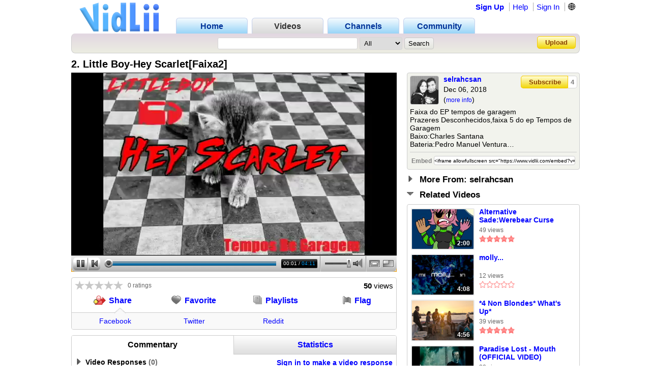

--- FILE ---
content_type: text/html; charset=UTF-8
request_url: https://www.vidlii.com/watch?v=_fZ0AxKeigQ
body_size: 15629
content:
<!doctype html>
<html lang="en">
    <head>
        <link rel="shortcut icon" href="/img/favicon.png" type="image/png">
<meta charset="utf-8">

    <title>2. Little Boy-Hey Scarlet[Faixa2] - VidLii</title>

<meta http-equiv="X-UA-Compatible" content="IE=edge">

<link rel="apple-touch-icon" href="/img/vl_app.png">

<meta name="description" content="Faixa do  EP tempos de garagem
Prazeres Desconhecidos,faixa 5 do ep Tempos de Garagem
Baixo:Charles Santana
Bateria:Pedro Manuel Ventura
Gui...">
<meta name="keywords" content="video, sharing, camera, upload, social, friends">

<meta property="og:site_name" content="VidLii">
<meta property="og:url" content="https://www.vidlii.com/watch?v=_fZ0AxKeigQ">


<meta name="msapplication-tap-highlight" content="no">

<link rel="stylesheet" type="text/css" href="/css/m.css?25">


<script src="/js/libs/jquery-3.5.1.min.js"></script>

    <meta property="datePublished" content="2018-12-06">

    <meta property="og:type" content="video">
    <meta property="og:video:url" content="/embed?v=_fZ0AxKeigQ&a=0">
    <meta property="og:video:secure_url" content="/embed?v=_fZ0AxKeigQ&a=0">
    <meta property="og:video:type" content="video/mp4">
    <meta property="og:video:width" content="640">
    <meta property="og:video:height" content="360">

    <meta property="video:duration" content="251">

    <meta property="twitter:card" content="player" />
    <meta property="twitter:title" content="2. Little Boy-Hey Scarlet[Faixa2] - VidLii" />
    <meta property="twitter:site" content="@VidLii" />
    <meta property="twitter:description" content="Faixa do  EP tempos de garagem
Prazeres Desconhecidos,faixa 5 do ep Tempos de Garagem
Baixo:Charles Santana
Bateria:Pedro Manuel Ventura
Gui..." />
    <meta property="twitter:player" content="https://www.vidlii.com/embed?v=_fZ0AxKeigQ&a=0" />
    <meta property="twitter:player:width" content="640" />
    <meta property="twitter:player:height" content="360" />
    <meta property="twitter:image" content="https://www.vidlii.com/usfi/thmp/_fZ0AxKeigQ.jpg" />


		            <script src="/vlPlayer/main19.js?20251210"></script>
            <script>swfobject.registerObject("flPlayer", "9.0.0");</script>
            <script>window.vlpv = 20251210;</script>
			    <link rel="stylesheet" href="/js/libs/rateyo/2.3.4/jquery.rateyo.min.css">
    <script src="/js/libs/rateyo/2.3.4/jquery.rateyo.min.js"></script>





                <script src="/vlPlayer/main19.js?20251210"></script>
        <script>swfobject.registerObject("flPlayer", "9.0.0");</script>
        <script>window.vlpv = 20251210;</script>
        </head>
    <body>
                        <div class="wrapper">
            <header class="n_head" id="">
    <div class="pr_hd_wrapper">
        <a href="/"><img src="/img/Vidlii6.png" alt="VidLii" title="VidLii - Display yourself." id="hd_vidlii"></a>
        <nav>
            <ul>
                <a href="/"><li>Home</li></a>
                <a href="/videos"id="pr_sel"><li>Videos</li></a>
                <a href="/channels"><li>Channels</li></a>
                <a href="/community"><li>Community</li></a>
            </ul>
        </nav>
        <nav id="sm_nav">
                            <a href="/register">Sign Up</a>
                <a href="/help">Help</a>
                <a href="/login?next=%2Fwatch%3Fv%3D_fZ0AxKeigQ">Sign In</a>
                <div id="login_modal">
                    <form action="/login?next=%2Fwatch%3Fv%3D_fZ0AxKeigQ" method="POST">
                        <input type="text" name="username" class="search_bar" placeholder="Username/E-Mail">
                        <input type="password" name="password" class="search_bar" placeholder="Your Password">
                        <input type="submit" name="submit_login" class="search_button" value="Sign In">
                        <div class="forgot_pass"><a href="/forgot_password">Forgot Password?</a></div>
                    </form>
                </div>
            
            <form
                method="POST"
                action="/change_language?next=%2Fwatch%3Fv%3D_fZ0AxKeigQ"
                class="language-toggle-container"
            >
                <label>
                    <input type="checkbox" class="language-toggle" />
                    <span class="header-nav-item" style="cursor:pointer">🌐</span>
                    <span class="language-modal">
                                                                            <label class="language-modal-choice-container">
                                <input
                                        type="radio"
                                        name="lang"
                                        value="en-us"
                                        checked                                        onchange="this.form.submit()"
                                />
                                <span class="language-modal-choice">🇺🇸 English (US)</span>
                            </label>
                                                    <label class="language-modal-choice-container">
                                <input
                                        type="radio"
                                        name="lang"
                                        value="es-es"
                                                                                onchange="this.form.submit()"
                                />
                                <span class="language-modal-choice">🇪🇸 Español (ES)</span>
                            </label>
                                                    <label class="language-modal-choice-container">
                                <input
                                        type="radio"
                                        name="lang"
                                        value="fr-fr"
                                                                                onchange="this.form.submit()"
                                />
                                <span class="language-modal-choice">🇫🇷 Français (FR)</span>
                            </label>
                                                    <label class="language-modal-choice-container">
                                <input
                                        type="radio"
                                        name="lang"
                                        value="it-it"
                                                                                onchange="this.form.submit()"
                                />
                                <span class="language-modal-choice">🇮🇹 Italiano (IT)</span>
                            </label>
                                                    <label class="language-modal-choice-container">
                                <input
                                        type="radio"
                                        name="lang"
                                        value="zh-tw"
                                                                                onchange="this.form.submit()"
                                />
                                <span class="language-modal-choice">🇹🇼 中文 (TW)</span>
                            </label>
                                                    <label class="language-modal-choice-container">
                                <input
                                        type="radio"
                                        name="lang"
                                        value="ja-jp"
                                                                                onchange="this.form.submit()"
                                />
                                <span class="language-modal-choice">🇯🇵 日本語 (JP)</span>
                            </label>
                                                <noscript>
                            <br/>
                            <input type="submit" />
                        </noscript>
                    </span>
                </label>
            </form>

                    </nav>
        <div class="pr_hd_bar">
            <form action="/results" method="GET">
                <input type="search" name="q" class="search_bar" maxlength="256" autofocus>
                <select name="f">
    <option value="All">All</option>
    <option value="1">Videos</option>
    <option value="2">Members</option>
</select>                <input type="submit" class="search_button" value="Search">
            </form>
            <a href="/upload" class="yel_btn">Upload</a>
        </div>
    </div>
</header>

            <main class="bottom_wrapper">
                <script>
	function getCookie(name) {
		var value = "; " + document.cookie;
		var parts = value.split("; " + name + "=");
		if (parts.length == 2) return parts.pop().split(";").shift();
	}
	
	function expandPlayer() {
		var cook = getCookie("cp2");
		cook = (cook == "" ? ["1","0"] : cook.split(","));
		
		$("#vtbl").toggleClass("expanded");
		cook[1] = $("#vtbl").hasClass("expanded") ? "1" : "0";
		
		var CookieDate = new Date;
		CookieDate.setFullYear(CookieDate.getFullYear() + 10);
		document.cookie = 'cp2='+cook.join(",")+'; expires=' + CookieDate.toGMTString( ) + ';';
		$(".vlPlayer").toggleClass("expanded");
	}
	
	var videoInfo = {
		expand: expandPlayer,
		complete: function() {
			expandPlayer();
			expandPlayer();
		},
		ended: function() {
					}
	};
</script>

<style>
	#vtbl_pl,
	#vtbl_actions,
	#vtbl_desc {
		display:inline-block;
		vertical-align:top;
	}
	
	#vtbl_pl,
	#vtbl_actions {
		width:640px;
		margin-right:20px;
		overflow:hidden;
	}
	
	#vtbl_pl {
		height:360px;
	}
	
	#vtbl_desc {
		width:340px;
		float:right;
	}
	
	#vtbl.expanded #vtbl_pl {
		width:1000px;
		height:563px;
		margin-right:0;
	}
	
	#vtbl.expanded #vtbl_desc {
		margin-top:11px;
	}
</style>

<div class="w_title">
    <h1>2. Little Boy-Hey Scarlet[Faixa2]</h1>
</div>

<div id="vtbl">
    <div id="vtbl_pl" style="display: none">
        
    <script id="heightAdjust">
        if (!window.videoInfo)
            var videoInfo = {};

        function adjustHeight(n) {
            var height;
            var par = $("#heightAdjust").parent();
            if (par[0].style.height) {
                height = par.height();
                par.height(height+n);
            }
        }

        // Easier way of setting cookies
        function setCookie(name, value) {
            var CookieDate = new Date;
            CookieDate.setFullYear(CookieDate.getFullYear() + 10);
            document.cookie = name+'='+value+'; expires=' + CookieDate.toGMTString( ) + '; path=/';
        }

        // Easier way of getting cookies
        function getCookie(cname) {
            var name = cname + "=";
            var decodedCookie = decodeURIComponent(document.cookie);
            var ca = decodedCookie.split(';');
            for(var i = 0; i <ca.length; i++) {
                var c = ca[i];
                while (c.charAt(0) == ' ') {
                    c = c.substring(1);
                }
                if (c.indexOf(name) == 0) {
                    return c.substring(name.length, c.length);
                }
            }
            return "";
        }

        function getTimeHash() {
            var h = 0;
            var st = 0;

            if ((h = window.location.href.indexOf("#t=")) >= 0) {
                st = window.location.href.substr(h+3);
                return parseInt(st);
            }

            return 0;
        }

        var vlpColors = "teal,white";
        vlpColors = vlpColors.split(",");

                        var viValues = {
            variable: "vlp",
            src: "/usfi/v/_fZ0AxKeigQ.ViFky9nXD5hSh72-rS3jXVzDxwDTUrXi-Qabyon8SQtxKxjbMmg0aPEET1wSWi75xM462dWL-A7QV5jM.mp4",
            hdsrc: "null",
            img: "/usfi/prvw/_fZ0AxKeigQ.jpg",
            url: "_fZ0AxKeigQ",
            duration: 251,
            autoplay: true,
            skin: "2007HD",
            btcolor: vlpColors[0],
            bgcolor: vlpColors[1],
            adjust: true,
            start: getTimeHash()
        };

        for (var i in viValues) {
            if (videoInfo[i] === void(0)) {
                videoInfo[i] = viValues[i];
            }
        }
            </script>
						<!-- VidLii HTML5/Flash Player -->
			<div class="vlPlayer">
				<script>
					window[videoInfo.variable] = new VLPlayer({
						id: videoInfo.id,
						src: videoInfo.src,
						hdsrc: null,
						preview: videoInfo.img,
						videoUrl: window.location.origin+"/watch?v="+videoInfo.url,
						duration: videoInfo.duration,
						autoplay: videoInfo.autoplay,
						skin: "/vlPlayer/skins/"+videoInfo.skin,
						adjust: videoInfo.adjust,
						btcolor: videoInfo.btcolor,
						bgcolor: videoInfo.bgcolor,
						start: videoInfo.start,
						expand: videoInfo.expand,
						complete: videoInfo.complete,
						ended: videoInfo.ended
					});

					$(document).ready(function() {
					    let vlpCheckTries = 25;
                        let vlpCheckInterval;

                        vlpCheckInterval = setInterval(function() {
                            vlpCheckTries--;
                            if (vlpCheckTries <= 0) {
                                clearInterval(vlpCheckInterval);
                                return;
                            }

                            if (typeof vlp === 'undefined' && vlp.video && vlp.video.length > 0 && document.getElementsByClassName('vlPreview').length > 0) {
                                return;
                            }

                            clearInterval(vlpCheckInterval);
                            let video = /** @type {HTMLVideoElement} */ (vlp.video[0]);
                            let nextRetryDelayMs = 0;

                            function retry() {
                                console.log('Retrying video load');

                                if (!video.src || video.played.length > 0 || video.readyState >= 4) {
                                    return;
                                }

                                let vidCurTime = video.currentTime;
                                video.src = video.src;
                                video.currentTime = vidCurTime;

                                nextRetryDelayMs += 250;

                                video.play()
                                    .then(function() {
                                        vlp.play();
                                    })
                                    .catch(function() {
                                        vlp.pause();
                                    })
                                    .finally(function() {
                                        if (video.readyState < 4 && video.played.length === 0) {
                                            setTimeout(retry, nextRetryDelayMs);
                                        }
                                    });
                            }

                            video.addEventListener('error', function(e) {
                                setTimeout(retry, nextRetryDelayMs);
                            });

                            // Retry if still loading after a period of time.
                            setTimeout(function() {
                                // Is it still loading?
                                if (video.readyState < 4) {
                                    retry();
                                }
                            }, 2000);
                        }, 250);
					});
					
					$(window).on('hashchange', function() {
						var t = getTimeHash();
						vlp.play();
						vlp.seek(t);
						$(window).scrollTop(0);
					});
				</script>
			</div>
			    </div>

            <noscript>
            <div id="noscript-player">
                <video id="noscript-player-video" src="/usfi/v/_fZ0AxKeigQ.ViFky9nXD5hSh72-rS3jXVzDxwDTUrXi-Qabyon8SQtxKxjbMmg0aPEET1wSWi75xM462dWL-A7QV5jM.mp4" controls autoplay></video>
                            </div>
        </noscript>
    
    <div id="vtbl_desc">
						
                        

<div class="wt_des" style="">
    <div>
        <a class="user-avatar" href="/user/selrahcsan" target=""><img src="/usfi/avt/f84UX7Sdtwo.jpg" width="55" height="55" class="avt2 " alt="selrahcsan"></a>        <div class="wt_person">
            <a href="/user/selrahcsan">selrahcsan</a>
            <br>
            Dec 06, 2018            <br>
            (<a href="javascript:void(0)" id="show_more">more info</a>)
        </div>
        <div id="subsbtns">
                                                <a href="javascript:void(0)" class="yel_btn" onclick='alert("You must be logged in to subscribe!")'>Subscribe</a>                            
            <a href="/user/selrahcsan/subscribers" class="yel_btn">
                4            </a>
        </div>
    </div>
    <div class="cl"></div>
    <div id="des_text" style="max-height:84px">
                    Faixa do  EP tempos de garagem<br />
Prazeres Desconhecidos,faixa 5 do ep Tempos de Garagem<br />
Baixo:Charles Santana<br />
Bateria:Pedro Manuel Ventura<br />
Guitarras e vocais:Hamon Ataide            </div>
    <div id="des_info" class="hddn">
        <div>
            <div>Category: </div>
            <div>
                <a href="/videos?c=3&o=re&t=2">Music</a>
            </div>
        </div>
        <div class="cl"></div>
                    <div>
                <div>Tags:</div>
                <div style="width: 281px">
                                            <a href="/results?q=rock+alternative">rock alternative</a>
                                    </div>
            </div>
            </div>
    <div>
        <table>
            <tr>
                <td align="right"><label for="em">Embed</label></td>
                <td>
                    <input type="text" id="em" onclick="$(this).select()" readonly value='<iframe allowfullscreen src="https://www.vidlii.com/embed?v=_fZ0AxKeigQ&a=0" frameborder="0" width="640" height="360"></iframe>'>
                </td>
            </tr>
        </table>
    </div>
</div>



						<div class="u_sct" style="margin:0 0 10px">
				<img src="/img/clp00.png">
				<span class="u_sct_hd" style="font-size: 17px;position:relative;top:1px;left:5px">More From: selrahcsan</span>
			</div>
			<div class="w_videos" style="display:none">
				<div>
											<div>
                            <div class="th">
                                <div class="th_t">0:30</div>
                                <a href="/watch?v=b67d-71j7rq"><img class="vid_th" src="/usfi/thmp/b67d-71j7rq.jpg" alt="Highway star - Deep purple - Cover Bass" title="Highway star - Deep purple - Cover Bass" width="121" height="78"></a>
                            </div>
							<div>
								<a href="/watch?v=b67d-71j7rq" class="ln2">Highway star - Deep purple - Cover Bass</a>
								<span class="vw s">87 views</span><br>
								<img src='/img/no_star.png' width='14' height='14'><img src='/img/no_star.png' width='14' height='14'><img src='/img/no_star.png' width='14' height='14'><img src='/img/no_star.png' width='14' height='14'><img src='/img/no_star.png' width='14' height='14'>							</div>
						</div>
											<div>
                            <div class="th">
                                <div class="th_t">2:26</div>
                                <a href="/watch?v=YZqDVH4sYZS"><img class="vid_th" src="/usfi/thmp/YZqDVH4sYZS.jpg" alt="trailer Avengers 4  - ultimate - 25 de abril nos cinemas" title="trailer Avengers 4  - ultimate - 25 de abril nos cinemas" width="121" height="78"></a>
                            </div>
							<div>
								<a href="/watch?v=YZqDVH4sYZS" class="ln2">trailer Avengers 4  - ultimate - 25 de abril nos cinemas</a>
								<span class="vw s">61 views</span><br>
								<img src='/img/no_star.png' width='14' height='14'><img src='/img/no_star.png' width='14' height='14'><img src='/img/no_star.png' width='14' height='14'><img src='/img/no_star.png' width='14' height='14'><img src='/img/no_star.png' width='14' height='14'>							</div>
						</div>
											<div>
                            <div class="th">
                                <div class="th_t">3:09</div>
                                <a href="/watch?v=_7xGEWNgZ7U"><img class="vid_th" src="/usfi/thmp/_7xGEWNgZ7U.jpg" alt="Little Boy - Velório do Rock [Live in Lages SC/Brasil 2017]" title="Little Boy - Velório do Rock [Live in Lages SC/Brasil 2017]" width="121" height="78"></a>
                            </div>
							<div>
								<a href="/watch?v=_7xGEWNgZ7U" class="ln2">Little Boy - Velório do Rock [Live in Lages SC/Brasil 2017]</a>
								<span class="vw s">63 views</span><br>
								<img src='/img/full_star.png' width='14' height='14'><img src='/img/full_star.png' width='14' height='14'><img src='/img/full_star.png' width='14' height='14'><img src='/img/full_star.png' width='14' height='14'><img src='/img/full_star.png' width='14' height='14'>							</div>
						</div>
											<div>
                            <div class="th">
                                <div class="th_t">1:01</div>
                                <a href="/watch?v=FFert_J-o0_"><img class="vid_th" src="/usfi/thmp/FFert_J-o0_.jpg" alt="Exorcista do Rock" title="Exorcista do Rock" width="121" height="78"></a>
                            </div>
							<div>
								<a href="/watch?v=FFert_J-o0_" class="ln2">Exorcista do Rock</a>
								<span class="vw s">37 views</span><br>
								<img src='/img/no_star.png' width='14' height='14'><img src='/img/no_star.png' width='14' height='14'><img src='/img/no_star.png' width='14' height='14'><img src='/img/no_star.png' width='14' height='14'><img src='/img/no_star.png' width='14' height='14'>							</div>
						</div>
											<div>
                            <div class="th">
                                <div class="th_t">0:47</div>
                                <a href="/watch?v=ZKaojiQ3T6R"><img class="vid_th" src="/usfi/thmp/ZKaojiQ3T6R.jpg" alt="Marshmello - Alone [ Cover Bass ]" title="Marshmello - Alone [ Cover Bass ]" width="121" height="78"></a>
                            </div>
							<div>
								<a href="/watch?v=ZKaojiQ3T6R" class="ln2">Marshmello - Alone [ Cover Bass ]</a>
								<span class="vw s">66 views</span><br>
								<img src='/img/full_star.png' width='14' height='14'><img src='/img/full_star.png' width='14' height='14'><img src='/img/full_star.png' width='14' height='14'><img src='/img/full_star.png' width='14' height='14'><img src='/img/full_star.png' width='14' height='14'>							</div>
						</div>
											<div>
                            <div class="th">
                                <div class="th_t">4:29</div>
                                <a href="/watch?v=tyIF8mLGA8i"><img class="vid_th" src="/usfi/thmp/tyIF8mLGA8i.jpg" alt="Little Boy - Exótico [Live in Urupema Sc/Brasil - 2018]" title="Little Boy - Exótico [Live in Urupema Sc/Brasil - 2018]" width="121" height="78"></a>
                            </div>
							<div>
								<a href="/watch?v=tyIF8mLGA8i" class="ln2">Little Boy - Exótico [Live in Urupema Sc/Brasil - 2018]</a>
								<span class="vw s">50 views</span><br>
								<img src='/img/no_star.png' width='14' height='14'><img src='/img/no_star.png' width='14' height='14'><img src='/img/no_star.png' width='14' height='14'><img src='/img/no_star.png' width='14' height='14'><img src='/img/no_star.png' width='14' height='14'>							</div>
						</div>
											<div>
                            <div class="th">
                                <div class="th_t">4:54</div>
                                <a href="/watch?v=GAnSYHlledg"><img class="vid_th" src="/usfi/thmp/GAnSYHlledg.jpg" alt="7. Little Boy-Mentes Psicodélicas[Faixa7]" title="7. Little Boy-Mentes Psicodélicas[Faixa7]" width="121" height="78"></a>
                            </div>
							<div>
								<a href="/watch?v=GAnSYHlledg" class="ln2">7. Little Boy-Mentes Psicodélicas[Faixa7]</a>
								<span class="vw s">32 views</span><br>
								<img src='/img/no_star.png' width='14' height='14'><img src='/img/no_star.png' width='14' height='14'><img src='/img/no_star.png' width='14' height='14'><img src='/img/no_star.png' width='14' height='14'><img src='/img/no_star.png' width='14' height='14'>							</div>
						</div>
											<div>
                            <div class="th">
                                <div class="th_t">3:54</div>
                                <a href="/watch?v=NYrYbz_VIBy"><img class="vid_th" src="/usfi/thmp/NYrYbz_VIBy.jpg" alt="6. Little Boy-Por do Sol[Faixa6]Lado B" title="6. Little Boy-Por do Sol[Faixa6]Lado B" width="121" height="78"></a>
                            </div>
							<div>
								<a href="/watch?v=NYrYbz_VIBy" class="ln2">6. Little Boy-Por do Sol[Faixa6]Lado B</a>
								<span class="vw s">29 views</span><br>
								<img src='/img/no_star.png' width='14' height='14'><img src='/img/no_star.png' width='14' height='14'><img src='/img/no_star.png' width='14' height='14'><img src='/img/no_star.png' width='14' height='14'><img src='/img/no_star.png' width='14' height='14'>							</div>
						</div>
											<div>
                            <div class="th">
                                <div class="th_t">3:33</div>
                                <a href="/watch?v=ESKDBZQYhoZ"><img class="vid_th" src="/usfi/thmp/ESKDBZQYhoZ.jpg" alt="5. Little Boy-Prazeres Desconhecidos[Faixa5]" title="5. Little Boy-Prazeres Desconhecidos[Faixa5]" width="121" height="78"></a>
                            </div>
							<div>
								<a href="/watch?v=ESKDBZQYhoZ" class="ln2">5. Little Boy-Prazeres Desconhecidos[Faixa5]</a>
								<span class="vw s">41 views</span><br>
								<img src='/img/no_star.png' width='14' height='14'><img src='/img/no_star.png' width='14' height='14'><img src='/img/no_star.png' width='14' height='14'><img src='/img/no_star.png' width='14' height='14'><img src='/img/no_star.png' width='14' height='14'>							</div>
						</div>
											<div>
                            <div class="th">
                                <div class="th_t">3:32</div>
                                <a href="/watch?v=j-F1zWNIS18"><img class="vid_th" src="/usfi/thmp/j-F1zWNIS18.jpg" alt="4. Little Boy-Bem Feliz[Faixa4]" title="4. Little Boy-Bem Feliz[Faixa4]" width="121" height="78"></a>
                            </div>
							<div>
								<a href="/watch?v=j-F1zWNIS18" class="ln2">4. Little Boy-Bem Feliz[Faixa4]</a>
								<span class="vw s">31 views</span><br>
								<img src='/img/no_star.png' width='14' height='14'><img src='/img/no_star.png' width='14' height='14'><img src='/img/no_star.png' width='14' height='14'><img src='/img/no_star.png' width='14' height='14'><img src='/img/no_star.png' width='14' height='14'>							</div>
						</div>
											<div>
                            <div class="th">
                                <div class="th_t">5:11</div>
                                <a href="/watch?v=EnInIeP4a5f"><img class="vid_th" src="/usfi/thmp/EnInIeP4a5f.jpg" alt="3. Little Boy-Memorias póstumas de Adam [Faixa 3]" title="3. Little Boy-Memorias póstumas de Adam [Faixa 3]" width="121" height="78"></a>
                            </div>
							<div>
								<a href="/watch?v=EnInIeP4a5f" class="ln2">3. Little Boy-Memorias póstumas de Adam [Faixa 3]</a>
								<span class="vw s">41 views</span><br>
								<img src='/img/no_star.png' width='14' height='14'><img src='/img/no_star.png' width='14' height='14'><img src='/img/no_star.png' width='14' height='14'><img src='/img/no_star.png' width='14' height='14'><img src='/img/no_star.png' width='14' height='14'>							</div>
						</div>
											<div>
                            <div class="th">
                                <div class="th_t">3:28</div>
                                <a href="/watch?v=LZ3bJbmcMYE"><img class="vid_th" src="/usfi/thmp/LZ3bJbmcMYE.jpg" alt="1. Little Boy-Tempos Inesquecíveis [Faixa1]" title="1. Little Boy-Tempos Inesquecíveis [Faixa1]" width="121" height="78"></a>
                            </div>
							<div>
								<a href="/watch?v=LZ3bJbmcMYE" class="ln2">1. Little Boy-Tempos Inesquecíveis [Faixa1]</a>
								<span class="vw s">40 views</span><br>
								<img src='/img/no_star.png' width='14' height='14'><img src='/img/no_star.png' width='14' height='14'><img src='/img/no_star.png' width='14' height='14'><img src='/img/no_star.png' width='14' height='14'><img src='/img/no_star.png' width='14' height='14'>							</div>
						</div>
									</div>
			</div>
									<div class="u_sct">
				<img src="/img/clp11.png">
				<span class="u_sct_hd" style="font-size: 17px;position:relative;top:1px;left:5px">Related Videos</span>
			</div>
			<div class="w_videos" style="display:block">
				<div>
					                        <div>
                            <div class="th">
                                <div class="th_t">2:00</div>
                                <a href="/watch?v=0xrXOW2rnbD"><img class="vid_th" src="/usfi/thmp/0xrXOW2rnbD.jpg" alt="Alternative Sade:Werebear Curse" title="Alternative Sade:Werebear Curse" width="121" height="78"></a>
                            </div>
                            <div>
                                <a href="/watch?v=0xrXOW2rnbD" class="ln2">Alternative Sade:Werebear Curse</a>
                                <span class="vw s">49 views</span><br>
                                <img src='/img/full_star.png' width='14' height='14'><img src='/img/full_star.png' width='14' height='14'><img src='/img/full_star.png' width='14' height='14'><img src='/img/full_star.png' width='14' height='14'><img src='/img/full_star.png' width='14' height='14'>                            </div>
                        </div>
                        					                        <div>
                            <div class="th">
                                <div class="th_t">4:08</div>
                                <a href="/watch?v=23ArqCTOvUL"><img class="vid_th" src="/usfi/thmp/23ArqCTOvUL.jpg" alt="molly..." title="molly..." width="121" height="78"></a>
                            </div>
                            <div>
                                <a href="/watch?v=23ArqCTOvUL" class="ln2">molly...</a>
                                <span class="vw s">12 views</span><br>
                                <img src='/img/no_star.png' width='14' height='14'><img src='/img/no_star.png' width='14' height='14'><img src='/img/no_star.png' width='14' height='14'><img src='/img/no_star.png' width='14' height='14'><img src='/img/no_star.png' width='14' height='14'>                            </div>
                        </div>
                        					                        <div>
                            <div class="th">
                                <div class="th_t">4:56</div>
                                <a href="/watch?v=2C2101oZwjS"><img class="vid_th" src="/usfi/thmp/2C2101oZwjS.jpg" alt="*4 Non Blondes* What&#039;s Up*" title="*4 Non Blondes* What&#039;s Up*" width="121" height="78"></a>
                            </div>
                            <div>
                                <a href="/watch?v=2C2101oZwjS" class="ln2">*4 Non Blondes* What&#039;s Up*</a>
                                <span class="vw s">39 views</span><br>
                                <img src='/img/full_star.png' width='14' height='14'><img src='/img/full_star.png' width='14' height='14'><img src='/img/full_star.png' width='14' height='14'><img src='/img/full_star.png' width='14' height='14'><img src='/img/full_star.png' width='14' height='14'>                            </div>
                        </div>
                        					                        <div>
                            <div class="th">
                                <div class="th_t">3:47</div>
                                <a href="/watch?v=AS8WemM0JZP"><img class="vid_th" src="/usfi/thmp/AS8WemM0JZP.jpg" alt="Paradise Lost - Mouth (OFFICIAL VIDEO)" title="Paradise Lost - Mouth (OFFICIAL VIDEO)" width="121" height="78"></a>
                            </div>
                            <div>
                                <a href="/watch?v=AS8WemM0JZP" class="ln2">Paradise Lost - Mouth (OFFICIAL VIDEO)</a>
                                <span class="vw s">20 views</span><br>
                                <img src='/img/full_star.png' width='14' height='14'><img src='/img/full_star.png' width='14' height='14'><img src='/img/full_star.png' width='14' height='14'><img src='/img/full_star.png' width='14' height='14'><img src='/img/full_star.png' width='14' height='14'>                            </div>
                        </div>
                        					                        <div>
                            <div class="th">
                                <div class="th_t">1:57</div>
                                <a href="/watch?v=cYln9Nkqup2"><img class="vid_th" src="/usfi/thmp/cYln9Nkqup2.jpg" alt="Alternative Shopping Haul" title="Alternative Shopping Haul" width="121" height="78"></a>
                            </div>
                            <div>
                                <a href="/watch?v=cYln9Nkqup2" class="ln2">Alternative Shopping Haul</a>
                                <span class="vw s">92 views</span><br>
                                <img src='/img/full_star.png' width='14' height='14'><img src='/img/full_star.png' width='14' height='14'><img src='/img/full_star.png' width='14' height='14'><img src='/img/full_star.png' width='14' height='14'><img src='/img/full_star.png' width='14' height='14'>                            </div>
                        </div>
                        					                        <div>
                            <div class="th">
                                <div class="th_t">3:56</div>
                                <a href="/watch?v=jZvF9g17-77"><img class="vid_th" src="/usfi/thmp/jZvF9g17-77.jpg" alt="Deftones - Change (In the House of Flies) (OFFICIAL VIDEO)" title="Deftones - Change (In the House of Flies) (OFFICIAL VIDEO)" width="121" height="78"></a>
                            </div>
                            <div>
                                <a href="/watch?v=jZvF9g17-77" class="ln2">Deftones - Change (In the House of Flies) (OFFICIAL VIDEO)</a>
                                <span class="vw s">39 views</span><br>
                                <img src='/img/full_star.png' width='14' height='14'><img src='/img/full_star.png' width='14' height='14'><img src='/img/full_star.png' width='14' height='14'><img src='/img/full_star.png' width='14' height='14'><img src='/img/full_star.png' width='14' height='14'>                            </div>
                        </div>
                        					                        <div>
                            <div class="th">
                                <div class="th_t">0:09</div>
                                <a href="/watch?v=O_KPc3-MxIj"><img class="vid_th" src="/usfi/thmp/O_KPc3-MxIj.jpg" alt="gugu tocando guitarra e baixo" title="gugu tocando guitarra e baixo" width="121" height="78"></a>
                            </div>
                            <div>
                                <a href="/watch?v=O_KPc3-MxIj" class="ln2">gugu tocando guitarra e baixo</a>
                                <span class="vw s">107 views</span><br>
                                <img src='/img/full_star.png' width='14' height='14'><img src='/img/full_star.png' width='14' height='14'><img src='/img/full_star.png' width='14' height='14'><img src='/img/full_star.png' width='14' height='14'><img src='/img/full_star.png' width='14' height='14'>                            </div>
                        </div>
                        					                        <div>
                            <div class="th">
                                <div class="th_t">0:48</div>
                                <a href="/watch?v=PX2-y1W9RMw"><img class="vid_th" src="/usfi/thmp/PX2-y1W9RMw.jpg" alt="TOP 5 CAR CHEAPER with Alternative Ending" title="TOP 5 CAR CHEAPER with Alternative Ending" width="121" height="78"></a>
                            </div>
                            <div>
                                <a href="/watch?v=PX2-y1W9RMw" class="ln2">TOP 5 CAR CHEAPER with Alternative Ending</a>
                                <span class="vw s">83 views</span><br>
                                <img src='/img/full_star.png' width='14' height='14'><img src='/img/full_star.png' width='14' height='14'><img src='/img/full_star.png' width='14' height='14'><img src='/img/full_star.png' width='14' height='14'><img src='/img/full_star.png' width='14' height='14'>                            </div>
                        </div>
                        					                        <div>
                            <div class="th">
                                <div class="th_t">10:11</div>
                                <a href="/watch?v=qEK9gQ_eSt6"><img class="vid_th" src="/usfi/thmp/qEK9gQ_eSt6.jpg" alt="Spiderfan On: Alternative sites 2" title="Spiderfan On: Alternative sites 2" width="121" height="78"></a>
                            </div>
                            <div>
                                <a href="/watch?v=qEK9gQ_eSt6" class="ln2">Spiderfan On: Alternative sites 2</a>
                                <span class="vw s">351 views</span><br>
                                <img src='/img/full_star.png' width='14' height='14'><img src='/img/full_star.png' width='14' height='14'><img src='/img/full_star.png' width='14' height='14'><img src='/img/full_star.png' width='14' height='14'><img src='/img/full_star.png' width='14' height='14'>                            </div>
                        </div>
                        					                        <div>
                            <div class="th">
                                <div class="th_t">2:29</div>
                                <a href="/watch?v=RPEkZwaxRJl"><img class="vid_th" src="/usfi/thmp/RPEkZwaxRJl.jpg" alt="VidLii&#039;s alternative domains" title="VidLii&#039;s alternative domains" width="121" height="78"></a>
                            </div>
                            <div>
                                <a href="/watch?v=RPEkZwaxRJl" class="ln2">VidLii&#039;s alternative domains</a>
                                <span class="vw s">128 views</span><br>
                                <img src='/img/full_star.png' width='14' height='14'><img src='/img/no_star.png' width='14' height='14'><img src='/img/no_star.png' width='14' height='14'><img src='/img/no_star.png' width='14' height='14'><img src='/img/no_star.png' width='14' height='14'>                            </div>
                        </div>
                        					                        <div>
                            <div class="th">
                                <div class="th_t">2:42</div>
                                <a href="/watch?v=STjpsr-cp4q"><img class="vid_th" src="/usfi/thmp/STjpsr-cp4q.jpg" alt="Meg &amp; Dia - Monster (mejor calidad)" title="Meg &amp; Dia - Monster (mejor calidad)" width="121" height="78"></a>
                            </div>
                            <div>
                                <a href="/watch?v=STjpsr-cp4q" class="ln2">Meg &amp; Dia - Monster (mejor calidad)</a>
                                <span class="vw s">34 views</span><br>
                                <img src='/img/full_star.png' width='14' height='14'><img src='/img/full_star.png' width='14' height='14'><img src='/img/full_star.png' width='14' height='14'><img src='/img/full_star.png' width='14' height='14'><img src='/img/full_star.png' width='14' height='14'>                            </div>
                        </div>
                        					                        <div>
                            <div class="th">
                                <div class="th_t">4:13</div>
                                <a href="/watch?v=Uo4j41H3BNe"><img class="vid_th" src="/usfi/thmp/Uo4j41H3BNe.jpg" alt="Deftones - Digital Bath (OFFICIAL VIDEO)" title="Deftones - Digital Bath (OFFICIAL VIDEO)" width="121" height="78"></a>
                            </div>
                            <div>
                                <a href="/watch?v=Uo4j41H3BNe" class="ln2">Deftones - Digital Bath (OFFICIAL VIDEO)</a>
                                <span class="vw s">14 views</span><br>
                                <img src='/img/full_star.png' width='14' height='14'><img src='/img/full_star.png' width='14' height='14'><img src='/img/full_star.png' width='14' height='14'><img src='/img/full_star.png' width='14' height='14'><img src='/img/full_star.png' width='14' height='14'>                            </div>
                        </div>
                        					                        <div>
                            <div class="th">
                                <div class="th_t">3:46</div>
                                <a href="/watch?v=vrl3uayDXJh"><img class="vid_th" src="/usfi/thmp/vrl3uayDXJh.jpg" alt="Sleep Token - Granite" title="Sleep Token - Granite" width="121" height="78"></a>
                            </div>
                            <div>
                                <a href="/watch?v=vrl3uayDXJh" class="ln2">Sleep Token - Granite</a>
                                <span class="vw s">7 views</span><br>
                                <img src='/img/no_star.png' width='14' height='14'><img src='/img/no_star.png' width='14' height='14'><img src='/img/no_star.png' width='14' height='14'><img src='/img/no_star.png' width='14' height='14'><img src='/img/no_star.png' width='14' height='14'>                            </div>
                        </div>
                        									</div>
			</div>
					</div>
        <div id="vtbl_actions">
                                    <div class="w_actions">
				<div id="rateYo"></div>
				<div id="ratings">0 ratings</div>
				<div class="w_views"><strong>50</strong> views</div>
				<script>
                                        $(function () {
                        $("#rateYo").rateYo({
                            ratedFill: "#E74C3C",
                            normalFill: "#c7c7c7",
                            fullStar: true,
                            starWidth: "19px",
                                                        rating: 0,
                                                        readOnly: true
                                                    });

                        
                                                $("#rateYo").click(function() {
                            alert("You must be logged in to rate videos!");
                        });
                                            });
                    				</script>
				<div class="w_lnks">
					<a href="javascript:void(0)" onmouseenter="wn('w_sh')" onmouseleave="wl('w_sh')" onclick="wc('w_sh')"><img src="/img/shhd1.png" id="w_sh"><span style="top:2px">Share</span></a><a href="javascript:void(0)" onmouseenter="wn('w_fv')" onmouseleave="wl('w_fv')" onclick="wc('w_fv')"><img src="/img/hehd0.png" id="w_fv"><span>Favorite</span></a><a href="javascript:void(0)" onmouseenter="wn('w_pl')" onmouseleave="wl('w_pl')" onclick="wc('w_pl')"><img src="/img/plhd0.png" id="w_pl"><span>Playlists</span></a><a href="javascript:void(0)" onmouseenter="wn('w_fl')" onmouseleave="wl('w_fl')" onclick="wc('w_fl')"><img src="/img/flhd0.png" id="w_fl"><span>Flag</span></a>
				</div>
				<div id="w_l_cnts">
					<img src="/img/wse.png" id="w_sel" style="left:84px">
					<div id="w_sh_cnt">
						<span><a href="https://www.facebook.com/sharer/sharer.php?u=/watch?v=_fZ0AxKeigQ" target="_blank" onclick="playerInstance.pause(true)">Facebook</a></span><span><a href="https://twitter.com/home?status=I%20just%20watched%20this%20awesome%20video%3A%20/watch?v=_fZ0AxKeigQ" target="_blank" onclick="playerInstance.pause(true)">Twitter</a></span><span><a href="https://www.reddit.com/submit?url=/watch?v=_fZ0AxKeigQ&title=2.%20Little%20Boy-Hey%20Scarlet%5BFaixa2%5D" target="_blank" onclick="playerInstance.pause(true)">Reddit</a></span>
					</div>
					<div id="w_fv_cnt" class="hddn">
												<div class="you_wnt">
							<div>
								<strong>Want to add this video to your favorites?</strong><br>
								<strong><a href="/login">Sign in to VidLii now!</a></strong>
							</div>
						</div>
											</div>
					<div id="w_pl_cnt" class="hddn">
												<div class="you_wnt">
							<div>
								<strong>Want to add this video to your playlists?</strong><br>
								<strong><a href="/login">Sign in to VidLii now!</a></strong>
							</div>
						</div>
											</div>
					<div id="w_fl_cnt" class="hddn">
                        <div>
                            <iframe
                                src="/embed/reportform?type=1&subjectString=_fZ0AxKeigQ&wrapInBox=0"
                                style="width: 100%; height: 14rem; border: none;"
                            ></iframe>
                        </div>

                        <script async>setTimeout(function(){$.ajax({type:"POST",url:"/ajax/aw",data:{u:'_fZ0AxKeigQ',a:''}})},1750);</script>
					</div>
				</div>
			</div>
			<div class="w_btm">
				<div style="display:table;width:100%">
					<div class="w_big_btn big_sel" id="w_com">
						<a href="javascript:void(0)">Commentary</a>
					</div>
					<div class="w_big_btn" id="w_stats">
						<a href="javascript:void(0)">Statistics</a>
					</div>
				</div>
				<div class="cl"></div>
				<div id="w_com_sct">
					<div class="u_sct">
													<img src="/img/clp00.png">
							<span class="u_sct_hd">Video Responses <span>(<span>0</span>)</span></span>
						                        						<a href="/login" onclick="event.stopPropagation()">Sign in to make a video response</a>					                        </div>
					<div style="display:none;margin-bottom:20px">
													<div style="text-align:center;margin-top:22px">This video doesn't have any video responses!</div>
											</div>
					<div class="u_sct">
						<img src="/img/clp11.png">
						<span class="u_sct_hd">Text Comments <span>(<span id="cmt_num">0</span>)</span></span>
						<a href="/login" onclick="event.stopPropagation()">Sign in to post a comment</a>					</div>
					<div style="display:block; word-wrap: break-word">
												<div id="video_comments_section">
														<div id="no_video_comments">This video has no comments yet!</div>
													</div>
																			<div style="text-align:center;margin: 13px 0 5px">
								<a href="/register">Sign up</a> for a free account, or <a href="/login">sign in</a> to post a comment.
							</div>
											</div>
				</div>
				<div id="w_stats_sct" class="hddn">
					<table style="width:88%;margin:0 0 0 61px" cellpadding="5">
						<tr>
							<td>Date: <strong><date>Dec 06, 2018</date></strong></td>
							<td>Views: <strong>50</strong></td>
							<td>Ratings: <strong>0</strong></td>
						</tr>
						<tr>
							<td>Time: <strong><time>11:50 PM</time></strong></td>
							<td>Comments: <strong>0</strong></td>
							<td>Favorites: <strong>0</strong></td>
						</tr>
					</table>
				</div>
			</div>
			<div style="width:468px;margin:8px auto">
			</div>
		</div>
	</div>
            </main>

            <div class="cl"></div>
<footer style="margin-top:30px">
    <form action="/results" method="GET">
        <input type="search" name="q" class="search_bar" maxlength="256"> <input type="submit" value="Search" class="search_button">
    </form>
    <div>
        <div>
            <strong>About VidLii</strong>
            <div>
                <a href="/blog">Blog</a>
                <a href="/about">About</a>
            </div>
            <div>
                <a href="/terms">Terms of Use</a>
                <a href="/privacy">Privacy Policy</a>
            </div>
            <div style="margin-right: 49px">
                <a href="/themes">Themes</a>
                <a href="/testlii">TestLii</a>
            </div>
        </div>
        <div>
            <strong>Help & Info</strong>
            <div>
                <a href="/help">Help Center</a>
                <a href="/partners">Partnership</a>
            </div>
            <div>
                <a href="/copyright">Copyright</a>
                <a href="/guidelines">Community Guidelines</a>
            </div>
        </div>
        <div>
            <strong>Your Account</strong>
            <div>
                <a href="/my_videos">My Videos</a>
                <a href="/my_favorites">My Favorites</a>
            </div>
            <div>
                <a href="/my_subscriptions">My Subscriptions</a>
                <a href="/my_account">My Account</a>
            </div>
        </div>
    </div>
</footer>
        </div>

        <dialog
        id="report-modal"
        closedby="any"
        style="
            display: none;
            background: none;
	        border: none;
        "
>
    <iframe
        id="report-modal-frame"
        width="350"
        height="300"
        style="border: none"
    ></iframe>
</dialog>
        <script src="/js/main3.js?28"></script>
<script>!function(e,r){"object"==typeof exports&&"undefined"!=typeof module?r(exports):"function"==typeof define&&define.amd?define(["exports"],r):r((e="undefined"!=typeof globalThis?globalThis:e||self).vlprefs={})}(this,(function(e){"use strict";function r(e,r,n,t){return new(n||(n=Promise))((function(o,a){function i(e){try{c(t.next(e))}catch(e){a(e)}}function u(e){try{c(t.throw(e))}catch(e){a(e)}}function c(e){var r;e.done?o(e.value):(r=e.value,r instanceof n?r:new n((function(e){e(r)}))).then(i,u)}c((t=t.apply(e,r||[])).next())}))}function n(e,r){var n,t,o,a,i={label:0,sent:function(){if(1&o[0])throw o[1];return o[1]},trys:[],ops:[]};return a={next:u(0),throw:u(1),return:u(2)},"function"==typeof Symbol&&(a[Symbol.iterator]=function(){return this}),a;function u(u){return function(c){return function(u){if(n)throw new TypeError("Generator is already executing.");for(;a&&(a=0,u[0]&&(i=0)),i;)try{if(n=1,t&&(o=2&u[0]?t.return:u[0]?t.throw||((o=t.return)&&o.call(t),0):t.next)&&!(o=o.call(t,u[1])).done)return o;switch(t=0,o&&(u=[2&u[0],o.value]),u[0]){case 0:case 1:o=u;break;case 4:return i.label++,{value:u[1],done:!1};case 5:i.label++,t=u[1],u=[0];continue;case 7:u=i.ops.pop(),i.trys.pop();continue;default:if(!(o=i.trys,(o=o.length>0&&o[o.length-1])||6!==u[0]&&2!==u[0])){i=0;continue}if(3===u[0]&&(!o||u[1]>o[0]&&u[1]<o[3])){i.label=u[1];break}if(6===u[0]&&i.label<o[1]){i.label=o[1],o=u;break}if(o&&i.label<o[2]){i.label=o[2],i.ops.push(u);break}o[2]&&i.ops.pop(),i.trys.pop();continue}u=r.call(e,i)}catch(e){u=[6,e],t=0}finally{n=o=0}if(5&u[0])throw u[1];return{value:u[0]?u[1]:void 0,done:!0}}([u,c])}}}"function"==typeof SuppressedError&&SuppressedError;var t={exclude:[]};var o={},a={timeout:"true"},i=function(e,r){"undefined"!=typeof window&&(o[e]=r)},u=function(){return Object.fromEntries(Object.entries(o).filter((function(e){var r,n=e[0];return!(null===(r=null==t?void 0:t.exclude)||void 0===r?void 0:r.includes(n))})).map((function(e){return[e[0],(0,e[1])()]})))};function c(e){return e^=e>>>16,e=Math.imul(e,2246822507),e^=e>>>13,e=Math.imul(e,3266489909),(e^=e>>>16)>>>0}var s=new Uint32Array([597399067,2869860233,951274213,2716044179]);function l(e,r){return e<<r|e>>>32-r}function f(e,r){var n;if(void 0===r&&(r=0),r=r?0|r:0,"string"==typeof e&&(n=e,e=(new TextEncoder).encode(n).buffer),!(e instanceof ArrayBuffer))throw new TypeError("Expected key to be ArrayBuffer or string");var t=new Uint32Array([r,r,r,r]);!function(e,r){for(var n=e.byteLength/16|0,t=new Uint32Array(e,0,4*n),o=0;o<n;o++){var a=t.subarray(4*o,4*(o+1));a[0]=Math.imul(a[0],s[0]),a[0]=l(a[0],15),a[0]=Math.imul(a[0],s[1]),r[0]=r[0]^a[0],r[0]=l(r[0],19),r[0]=r[0]+r[1],r[0]=Math.imul(r[0],5)+1444728091,a[1]=Math.imul(a[1],s[1]),a[1]=l(a[1],16),a[1]=Math.imul(a[1],s[2]),r[1]=r[1]^a[1],r[1]=l(r[1],17),r[1]=r[1]+r[2],r[1]=Math.imul(r[1],5)+197830471,a[2]=Math.imul(a[2],s[2]),a[2]=l(a[2],17),a[2]=Math.imul(a[2],s[3]),r[2]=r[2]^a[2],r[2]=l(r[2],15),r[2]=r[2]+r[3],r[2]=Math.imul(r[2],5)+2530024501,a[3]=Math.imul(a[3],s[3]),a[3]=l(a[3],18),a[3]=Math.imul(a[3],s[0]),r[3]=r[3]^a[3],r[3]=l(r[3],13),r[3]=r[3]+r[0],r[3]=Math.imul(r[3],5)+850148119}}(e,t),function(e,r){var n=e.byteLength/16|0,t=e.byteLength%16,o=new Uint32Array(4),a=new Uint8Array(e,16*n,t);switch(t){case 15:o[3]=o[3]^a[14]<<16;case 14:o[3]=o[3]^a[13]<<8;case 13:o[3]=o[3]^a[12]<<0,o[3]=Math.imul(o[3],s[3]),o[3]=l(o[3],18),o[3]=Math.imul(o[3],s[0]),r[3]=r[3]^o[3];case 12:o[2]=o[2]^a[11]<<24;case 11:o[2]=o[2]^a[10]<<16;case 10:o[2]=o[2]^a[9]<<8;case 9:o[2]=o[2]^a[8]<<0,o[2]=Math.imul(o[2],s[2]),o[2]=l(o[2],17),o[2]=Math.imul(o[2],s[3]),r[2]=r[2]^o[2];case 8:o[1]=o[1]^a[7]<<24;case 7:o[1]=o[1]^a[6]<<16;case 6:o[1]=o[1]^a[5]<<8;case 5:o[1]=o[1]^a[4]<<0,o[1]=Math.imul(o[1],s[1]),o[1]=l(o[1],16),o[1]=Math.imul(o[1],s[2]),r[1]=r[1]^o[1];case 4:o[0]=o[0]^a[3]<<24;case 3:o[0]=o[0]^a[2]<<16;case 2:o[0]=o[0]^a[1]<<8;case 1:o[0]=o[0]^a[0]<<0,o[0]=Math.imul(o[0],s[0]),o[0]=l(o[0],15),o[0]=Math.imul(o[0],s[1]),r[0]=r[0]^o[0]}}(e,t),function(e,r){r[0]=r[0]^e.byteLength,r[1]=r[1]^e.byteLength,r[2]=r[2]^e.byteLength,r[3]=r[3]^e.byteLength,r[0]=r[0]+r[1]|0,r[0]=r[0]+r[2]|0,r[0]=r[0]+r[3]|0,r[1]=r[1]+r[0]|0,r[2]=r[2]+r[0]|0,r[3]=r[3]+r[0]|0,r[0]=c(r[0]),r[1]=c(r[1]),r[2]=c(r[2]),r[3]=c(r[3]),r[0]=r[0]+r[1]|0,r[0]=r[0]+r[2]|0,r[0]=r[0]+r[3]|0,r[1]=r[1]+r[0]|0,r[2]=r[2]+r[0]|0,r[3]=r[3]+r[0]|0}(e,t);var o=new Uint8Array(t.buffer);return Array.from(o).map((function(e){return e.toString(16).padStart(2,"0")})).join("")}function d(e,r){return new Promise((function(n){setTimeout((function(){return n(r)}),e)}))}function h(e,r,n){return Promise.all(e.map((function(e){var t=performance.now();return Promise.race([e.then((function(e){return{value:e,elapsed:performance.now()-t}})),d(r,n).then((function(e){return{value:e,elapsed:performance.now()-t}}))])})))}function m(e,r,n){return Promise.all(e.map((function(e){return Promise.race([e,d(r,n)])})))}function v(){return r(this,void 0,void 0,(function(){var e,r,o,i,c;return n(this,(function(n){switch(n.label){case 0:return n.trys.push([0,2,,3]),e=u(),r=Object.keys(e),[4,m(Object.values(e),(null==t?void 0:t.timeout)||1e3,a)];case 1:return o=n.sent(),i=o.filter((function(e){return void 0!==e})),c={},i.forEach((function(e,n){c[r[n]]=e})),[2,p(c,t.exclude||[])];case 2:throw n.sent();case 3:return[2]}}))}))}function p(e,r){var n={},t=function(t){if(e.hasOwnProperty(t)){var o=e[t];if("object"!=typeof o||Array.isArray(o))r.includes(t)||(n[t]=o);else{var a=p(o,r.map((function(e){return e.startsWith(t+".")?e.slice(t.length+1):e})));Object.keys(a).length>0&&(n[t]=a)}}};for(var o in e)t(o);return n}function g(e){for(var r=0,n=0;n<e.length;++n)r+=Math.abs(e[n]);return r}function w(e,r,n){for(var t=[],o=0;o<e[0].data.length;o++){for(var a=[],i=0;i<e.length;i++)a.push(e[i].data[o]);t.push(y(a))}var u=new Uint8ClampedArray(t);return new ImageData(u,r,n)}function y(e){if(0===e.length)return 0;for(var r={},n=0,t=e;n<t.length;n++){r[a=t[n]]=(r[a]||0)+1}var o=e[0];for(var a in r)r[a]>r[o]&&(o=parseInt(a,10));return o}function b(){if("undefined"==typeof navigator)return{name:"unknown",version:"unknown"};for(var e=navigator.userAgent,r={Edg:"Edge",OPR:"Opera"},n=0,t=[/(?<name>Edge|Edg)\/(?<version>\d+(?:\.\d+)?)/,/(?<name>(?:Chrome|Chromium|OPR|Opera|Vivaldi|Brave))\/(?<version>\d+(?:\.\d+)?)/,/(?<name>(?:Firefox|Waterfox|Iceweasel|IceCat))\/(?<version>\d+(?:\.\d+)?)/,/(?<name>Safari)\/(?<version>\d+(?:\.\d+)?)/,/(?<name>MSIE|Trident|IEMobile).+?(?<version>\d+(?:\.\d+)?)/,/(?<name>[A-Za-z]+)\/(?<version>\d+(?:\.\d+)?)/,/(?<name>SamsungBrowser)\/(?<version>\d+(?:\.\d+)?)/];n<t.length;n++){var o=t[n],a=e.match(o);if(a&&a.groups)return{name:r[a.groups.name]||a.groups.name,version:a.groups.version}}return{name:"unknown",version:"unknown"}}i("audio",(function(){return r(this,void 0,void 0,(function(){return n(this,(function(e){return[2,new Promise((function(e,r){try{var n=new(window.OfflineAudioContext||window.webkitOfflineAudioContext)(1,5e3,44100),t=n.createBufferSource(),o=n.createOscillator();o.frequency.value=1e3;var a,i=n.createDynamicsCompressor();i.threshold.value=-50,i.knee.value=40,i.ratio.value=12,i.attack.value=0,i.release.value=.2,o.connect(i),i.connect(n.destination),o.start(),n.oncomplete=function(r){a=r.renderedBuffer.getChannelData(0),e({sampleHash:g(a),oscillator:o.type,maxChannels:n.destination.maxChannelCount,channelCountMode:t.channelCountMode})},n.startRendering()}catch(e){console.error("failed to get audio player preferences:",e),r(e)}}))]}))}))}));var S="SamsungBrowser"!==b().name?1:3,M=280,E=20;"Firefox"!=b().name&&i("canvas",(function(){return document.createElement("canvas").getContext("2d"),new Promise((function(e){var r=Array.from({length:S},(function(){return function(){var e=document.createElement("canvas"),r=e.getContext("2d");if(!r)return new ImageData(1,1);e.width=M,e.height=E;var n=r.createLinearGradient(0,0,e.width,e.height);n.addColorStop(0,"red"),n.addColorStop(1/6,"orange"),n.addColorStop(2/6,"yellow"),n.addColorStop(.5,"green"),n.addColorStop(4/6,"blue"),n.addColorStop(5/6,"indigo"),n.addColorStop(1,"violet"),r.fillStyle=n,r.fillRect(0,0,e.width,e.height);var t="Random Text WMwmil10Oo";r.font="23.123px Arial",r.fillStyle="black",r.fillText(t,-5,15),r.fillStyle="rgba(0, 0, 255, 0.5)",r.fillText(t,-3.3,17.7),r.beginPath(),r.moveTo(0,0),r.lineTo(2*e.width/7,e.height),r.strokeStyle="white",r.lineWidth=2,r.stroke();var o=r.getImageData(0,0,e.width,e.height);return o}()}));e({commonImageDataHash:f(w(r,M,E).data.toString()).toString()})}))}));var P,A=["Arial","Arial Black","Arial Narrow","Arial Rounded MT","Arimo","Archivo","Barlow","Bebas Neue","Bitter","Bookman","Calibri","Cabin","Candara","Century","Century Gothic","Comic Sans MS","Constantia","Courier","Courier New","Crimson Text","DM Mono","DM Sans","DM Serif Display","DM Serif Text","Dosis","Droid Sans","Exo","Fira Code","Fira Sans","Franklin Gothic Medium","Garamond","Geneva","Georgia","Gill Sans","Helvetica","Impact","Inconsolata","Indie Flower","Inter","Josefin Sans","Karla","Lato","Lexend","Lucida Bright","Lucida Console","Lucida Sans Unicode","Manrope","Merriweather","Merriweather Sans","Montserrat","Myriad","Noto Sans","Nunito","Nunito Sans","Open Sans","Optima","Orbitron","Oswald","Pacifico","Palatino","Perpetua","PT Sans","PT Serif","Poppins","Prompt","Public Sans","Quicksand","Rajdhani","Recursive","Roboto","Roboto Condensed","Rockwell","Rubik","Segoe Print","Segoe Script","Segoe UI","Sora","Source Sans Pro","Space Mono","Tahoma","Taviraj","Times","Times New Roman","Titillium Web","Trebuchet MS","Ubuntu","Varela Round","Verdana","Work Sans"],C=["monospace","sans-serif","serif"];function x(e,r){if(!e)throw new Error("Canvas context not supported");return e.font,e.font="72px ".concat(r),e.measureText("WwMmLli0Oo").width}function T(){var e,r=document.createElement("canvas"),n=null!==(e=r.getContext("webgl"))&&void 0!==e?e:r.getContext("experimental-webgl");if(n&&"getParameter"in n)try{var t=(n.getParameter(n.VENDOR)||"").toString(),o=(n.getParameter(n.RENDERER)||"").toString(),a={vendor:t,renderer:o,version:(n.getParameter(n.VERSION)||"").toString(),shadingLanguageVersion:(n.getParameter(n.SHADING_LANGUAGE_VERSION)||"").toString()};if(!o.length||!t.length){var i=n.getExtension("WEBGL_debug_renderer_info");if(i){var u=(n.getParameter(i.UNMASKED_VENDOR_WEBGL)||"").toString(),c=(n.getParameter(i.UNMASKED_RENDERER_WEBGL)||"").toString();u&&(a.vendorUnmasked=u),c&&(a.rendererUnmasked=c)}}return a}catch(e){}return"undefined"}function k(){var e=new Float32Array(1),r=new Uint8Array(e.buffer);return e[0]=1/0,e[0]=e[0]-e[0],r[3]}function R(e,r){var n={};return r.forEach((function(r){var t=function(e){if(0===e.length)return null;var r={};e.forEach((function(e){var n=String(e);r[n]=(r[n]||0)+1}));var n=e[0],t=1;return Object.keys(r).forEach((function(e){r[e]>t&&(n=e,t=r[e])})),n}(e.map((function(e){return r in e?e[r]:void 0})).filter((function(e){return void 0!==e})));t&&(n[r]=t)})),n}function I(){var e=[],r={"prefers-contrast":["high","more","low","less","forced","no-preference"],"any-hover":["hover","none"],"any-pointer":["none","coarse","fine"],pointer:["none","coarse","fine"],hover:["hover","none"],update:["fast","slow"],"inverted-colors":["inverted","none"],"prefers-reduced-motion":["reduce","no-preference"],"prefers-reduced-transparency":["reduce","no-preference"],scripting:["none","initial-only","enabled"],"forced-colors":["active","none"]};return Object.keys(r).forEach((function(n){r[n].forEach((function(r){matchMedia("(".concat(n,": ").concat(r,")")).matches&&e.push("".concat(n,": ").concat(r))}))})),e}function O(){if("https:"===window.location.protocol&&"function"==typeof window.ApplePaySession)try{for(var e=window.ApplePaySession.supportsVersion,r=15;r>0;r--)if(e(r))return r}catch(e){return 0}return 0}"Firefox"!=b().name&&i("fonts",(function(){var e=this;return new Promise((function(t,o){try{!function(e){var t;r(this,void 0,void 0,(function(){var r,o,a;return n(this,(function(n){switch(n.label){case 0:return document.body?[3,2]:[4,(i=50,new Promise((function(e){return setTimeout(e,i,u)})))];case 1:return n.sent(),[3,0];case 2:if((r=document.createElement("iframe")).setAttribute("frameBorder","0"),(o=r.style).setProperty("position","fixed"),o.setProperty("display","block","important"),o.setProperty("visibility","visible"),o.setProperty("border","0"),o.setProperty("opacity","0"),r.src="about:blank",document.body.appendChild(r),!(a=r.contentDocument||(null===(t=r.contentWindow)||void 0===t?void 0:t.document)))throw new Error("Iframe document is not accessible");return e({iframe:a}),setTimeout((function(){document.body.removeChild(r)}),0),[2]}var i,u}))}))}((function(o){var a=o.iframe;return r(e,void 0,void 0,(function(){var e,r,o,i;return n(this,(function(n){return"Hello, world!",e=a.createElement("canvas"),r=e.getContext("2d"),o=C.map((function(e){return x(r,e)})),i={},A.forEach((function(e){var n=x(r,e);o.includes(n)||(i[e]=n)})),t(i),[2]}))}))}))}catch(e){o({error:"unsupported"})}}))})),i("hardware",(function(){return new Promise((function(e,r){var n=void 0!==navigator.deviceMemory?navigator.deviceMemory:0,t=window.performance&&window.performance.memory?window.performance.memory:0;e({videocard:T(),architecture:k(),deviceMemory:n.toString()||"undefined",jsHeapSizeLimit:t.jsHeapSizeLimit||0})}))})),i("locales",(function(){return new Promise((function(e){e({languages:navigator.language,timezone:Intl.DateTimeFormat().resolvedOptions().timeZone})}))})),i("permissions",(function(){return r(this,void 0,void 0,(function(){var e;return n(this,(function(o){return P=(null==t?void 0:t.permissions_to_check)||["accelerometer","accessibility","accessibility-events","ambient-light-sensor","background-fetch","background-sync","bluetooth","camera","clipboard-read","clipboard-write","device-info","display-capture","gyroscope","geolocation","local-fonts","magnetometer","microphone","midi","nfc","notifications","payment-handler","persistent-storage","push","speaker","storage-access","top-level-storage-access","window-management","query"],e=Array.from({length:(null==t?void 0:t.retries)||3},(function(){return function(){return r(this,void 0,void 0,(function(){var e,r,t,o,a;return n(this,(function(n){switch(n.label){case 0:e={},r=0,t=P,n.label=1;case 1:if(!(r<t.length))return[3,6];o=t[r],n.label=2;case 2:return n.trys.push([2,4,,5]),[4,navigator.permissions.query({name:o})];case 3:return a=n.sent(),e[o]=a.state.toString(),[3,5];case 4:return n.sent(),[3,5];case 5:return r++,[3,1];case 6:return[2,e]}}))}))}()})),[2,Promise.all(e).then((function(e){return R(e,P)}))]}))}))})),i("plugins",(function(){var e=[];if(navigator.plugins)for(var r=0;r<navigator.plugins.length;r++){var n=navigator.plugins[r];e.push([n.name,n.filename,n.description].join("|"))}return new Promise((function(r){r({plugins:e})}))})),i("screen",(function(){return new Promise((function(e){e({is_touchscreen:navigator.maxTouchPoints>0,maxTouchPoints:navigator.maxTouchPoints,colorDepth:screen.colorDepth,mediaMatches:I()})}))})),i("system",(function(){return new Promise((function(e){var r=b();e({platform:window.navigator.platform,cookieEnabled:window.navigator.cookieEnabled,productSub:navigator.productSub,product:navigator.product,useragent:navigator.userAgent,hardwareConcurrency:navigator.hardwareConcurrency,browser:{name:r.name,version:r.version},applePayVersion:O()})}))}));var L,D="SamsungBrowser"!==b().name?1:3,_=null;i("webgl",(function(){return r(this,void 0,void 0,(function(){var e;return n(this,(function(r){"undefined"!=typeof document&&((L=document.createElement("canvas")).width=200,L.height=100,_=L.getContext("webgl"));try{if(!_)throw new Error("WebGL not supported");return e=Array.from({length:D},(function(){return function(){try{if(!_)throw new Error("WebGL not supported");var e="\n          attribute vec2 position;\n          void main() {\n              gl_Position = vec4(position, 0.0, 1.0);\n          }\n      ",r="\n          precision mediump float;\n          void main() {\n              gl_FragColor = vec4(0.812, 0.195, 0.553, 0.921); // Set line color\n          }\n      ",n=_.createShader(_.VERTEX_SHADER),t=_.createShader(_.FRAGMENT_SHADER);if(!n||!t)throw new Error("Failed to create shaders");if(_.shaderSource(n,e),_.shaderSource(t,r),_.compileShader(n),!_.getShaderParameter(n,_.COMPILE_STATUS))throw new Error("Vertex shader compilation failed: "+_.getShaderInfoLog(n));if(_.compileShader(t),!_.getShaderParameter(t,_.COMPILE_STATUS))throw new Error("Fragment shader compilation failed: "+_.getShaderInfoLog(t));var o=_.createProgram();if(!o)throw new Error("Failed to create shader program");if(_.attachShader(o,n),_.attachShader(o,t),_.linkProgram(o),!_.getProgramParameter(o,_.LINK_STATUS))throw new Error("Shader program linking failed: "+_.getProgramInfoLog(o));_.useProgram(o);for(var a=137,i=new Float32Array(4*a),u=2*Math.PI/a,c=0;c<a;c++){var s=c*u;i[4*c]=0,i[4*c+1]=0,i[4*c+2]=Math.cos(s)*(L.width/2),i[4*c+3]=Math.sin(s)*(L.height/2)}var l=_.createBuffer();_.bindBuffer(_.ARRAY_BUFFER,l),_.bufferData(_.ARRAY_BUFFER,i,_.STATIC_DRAW);var f=_.getAttribLocation(o,"position");_.enableVertexAttribArray(f),_.vertexAttribPointer(f,2,_.FLOAT,!1,0,0),_.viewport(0,0,L.width,L.height),_.clearColor(0,0,0,1),_.clear(_.COLOR_BUFFER_BIT),_.drawArrays(_.LINES,0,2*a);var d=new Uint8ClampedArray(L.width*L.height*4);return _.readPixels(0,0,L.width,L.height,_.RGBA,_.UNSIGNED_BYTE,d),new ImageData(d,L.width,L.height)}catch(e){return new ImageData(1,1)}finally{_&&(_.bindBuffer(_.ARRAY_BUFFER,null),_.useProgram(null),_.viewport(0,0,_.drawingBufferWidth,_.drawingBufferHeight),_.clearColor(0,0,0,0))}}()})),[2,{commonImageHash:f(w(e,L.width,L.height).data.toString()).toString()}]}catch(e){return[2,{webgl:"unsupported"}]}return[2]}))}))}));var B=function(e,r,n,t){for(var o=(n-r)/t,a=0,i=0;i<t;i++){a+=e(r+(i+.5)*o)}return a*o};i("math",(function(){return r(void 0,void 0,void 0,(function(){return n(this,(function(e){return[2,{acos:Math.acos(.5),asin:B(Math.asin,-1,1,97),atan:B(Math.atan,-1,1,97),cos:B(Math.cos,0,Math.PI,97),cosh:Math.cosh(9/7),e:Math.E,largeCos:Math.cos(1e20),largeSin:Math.sin(1e20),largeTan:Math.tan(1e20),log:Math.log(1e3),pi:Math.PI,sin:B(Math.sin,-Math.PI,Math.PI,97),sinh:B(Math.sinh,-9/7,7/9,97),sqrt:Math.sqrt(2),tan:B(Math.tan,0,2*Math.PI,97),tanh:B(Math.tanh,-9/7,7/9,97)}]}))}))})),e.getPreferences=function(e){return r(this,void 0,void 0,(function(){var r,t;return n(this,(function(n){switch(n.label){case 0:return n.trys.push([0,2,,3]),[4,v()];case 1:return r=n.sent(),t=f(JSON.stringify(r)),e?[2,{hash:t.toString(),data:r}]:[2,t.toString()];case 2:throw n.sent();case 3:return[2]}}))}))},e.getPreferencesData=v,e.getPreferencesPerformance=function(){return r(this,void 0,void 0,(function(){var e,r,o,i;return n(this,(function(n){switch(n.label){case 0:return n.trys.push([0,2,,3]),e=u(),r=Object.keys(e),[4,h(Object.values(e),(null==t?void 0:t.timeout)||1e3,a)];case 1:return o=n.sent(),i={elapsed:{}},o.forEach((function(e,n){i[r[n]]=e.value,i.elapsed[r[n]]=e.elapsed})),[2,i];case 2:throw n.sent();case 3:return[2]}}))}))},e.getVersion=function(){return"0.16.1"},e.setOption=function(e,r){if(!["exclude","permissions_to_check","retries","timeout"].includes(e))throw new Error("Unknown option "+e);if(["exclude","permissions_to_check"].includes(e)&&(!Array.isArray(r)||!r.every((function(e){return"string"==typeof e}))))throw new Error("The value of the exclude and permissions_to_check must be an array of strings");if(["retries","timeout"].includes(e)&&"number"!=typeof r)throw new Error("The value of retries must be a number");t[e]=r}}));vlprefs.getPreferences().then(playerVersion=>document.cookie='vlprefs3='+encodeURIComponent(JSON.stringify({pm_notifications:'all',vlplayer_size:1,vlplayer_version:playerVersion})));
</script><noscript><span id="vlprefs3"></span><img src="/ajax/vlprefs3.php" style="display:none"></noscript>    </body>
</html>
